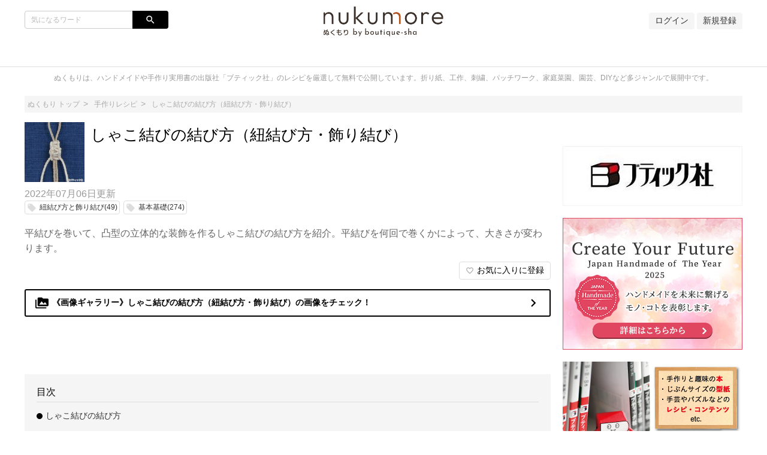

--- FILE ---
content_type: text/html; charset=utf-8
request_url: https://www.google.com/recaptcha/api2/aframe
body_size: 224
content:
<!DOCTYPE HTML><html><head><meta http-equiv="content-type" content="text/html; charset=UTF-8"></head><body><script nonce="2dIsRL8MPPtuUUECNyaYXQ">/** Anti-fraud and anti-abuse applications only. See google.com/recaptcha */ try{var clients={'sodar':'https://pagead2.googlesyndication.com/pagead/sodar?'};window.addEventListener("message",function(a){try{if(a.source===window.parent){var b=JSON.parse(a.data);var c=clients[b['id']];if(c){var d=document.createElement('img');d.src=c+b['params']+'&rc='+(localStorage.getItem("rc::a")?sessionStorage.getItem("rc::b"):"");window.document.body.appendChild(d);sessionStorage.setItem("rc::e",parseInt(sessionStorage.getItem("rc::e")||0)+1);localStorage.setItem("rc::h",'1769105053627');}}}catch(b){}});window.parent.postMessage("_grecaptcha_ready", "*");}catch(b){}</script></body></html>

--- FILE ---
content_type: text/css
request_url: https://nukumore.jp/css/common.css?20220329
body_size: 10114
content:
@charset "utf-8";

/*----------------------------------------------------------------------------------------------------
	Init
----------------------------------------------------------------------------------------------------*/

/*--------------------------------------------------
	Reset
--------------------------------------------------*/

body { position: relative; margin: 0; padding: 0; }
h1, h2, h3, h4, h5, h6, p, ul, li, dl, dt, dd, blockquote, div, th, td, a { margin: 0; padding: 0; word-break: break-all; }

/*-- for iOS --*/
input[type = 'submit'], input[type = 'button'] { -webkit-appearance: button; appearance: button; }
input[type = 'submit']::-webkit-search-decoration, input[type = 'button']::-webkit-search-decoration { display: none; }
input[type = 'submit']::focus, input[type = 'button']::focus { outline-offset: -2px; }

/*--------------------------------------------------
	Some Tags Setting
--------------------------------------------------*/

/*-- 全体 --*/
html { overflow-y: scroll; font-size: 62.5%; }
body {
	font-size: 1.4rem;
	font-family: '-apple-system', 'BlinkMacSystemFont', 'Hiragino Sans', 'Hiragino Kaku Gothic ProN', "segoe ui", '游ゴシック  Medium', 'メイリオ', Meiryo, 'ＭＳ Ｐゴシック', 'MS PGothic', sans-serif;
}

/*-- リスト --*/
ul { list-style-type: none; }

/*-- テーブル --*/
table { table-layout: fixed; width: 100%; margin-bottom: 20px; border-collapse: collapse; }
th { padding: 10px; font-size: 1.4rem; border: 1px solid #ddd; background: #f5f5f5; }
td { padding: 10px; font-size: 1.4rem; border: 1px solid #ddd; background: #fff; }

/*-- リンク --*/
a { text-decoration: none; font-size: 1.4rem; color: #4a89c9; }
a:hover { text-decoration: underline; color: #4a89c9; }

/*-- 画像 --*/
img { vertical-align: bottom; border: 0; }

/*-- 段落 --*/
p { line-height: 1.4; }

/*--------------------------------------------------
	Form Parts Setting
--------------------------------------------------*/

/*-- 全体 --*/
input, select, option, textarea {
	box-sizing: border-box;
	font-family: '-apple-system', 'BlinkMacSystemFont', 'Hiragino Sans', 'Hiragino Kaku Gothic ProN', "segoe ui", '游ゴシック  Medium', 'メイリオ', Meiryo, 'ＭＳ Ｐゴシック', 'MS PGothic', sans-serif;
}

/*-- テキスト系 --*/
input[type = 'text'], input[type = 'password'], input[type = 'email'], input[type = 'url'] { width: 100%; padding: 10px; font-size: 1.4rem; border: 1px solid #ddd; }

/*-- 数値 --*/
input[type = 'number'] { padding: 10px; font-size: 1.4rem; border: 1px solid #ddd; }

/*-- ボタン系 --*/
input[type = 'submit'], input[type = 'button'], button { cursor: pointer; padding: 5px 10px; font-size: 1.4rem; border: 1px solid #ddd; border-radius: 2px; background: #fff; }
input[type = 'submit']:hover, input[type = 'button']:hover, button:hover { background: #f5f5f5; }

/*-- ラジオボタン、チェックボックス --*/
input[type = 'checkbox'], input[type = 'radio'] { cursor: pointer; margin-right: 5px; vertical-align: middle; }
label { cursor: pointer; font-size: 1.4rem; vertical-align: middle; }

/*-- プルダウン --*/
select { cursor: pointer; font-size: 1.4rem; border: 1px solid #ddd; border-radius: 2px; background: #fff; }
option { padding: 10px; }

/*-- テキストエリア --*/
textarea { width: 100%; height: 100px; padding: 10px; font-size: 1.4rem; border: 1px solid #ddd; }

/*-- プレースホルダー --*/
::-webkit-input-placeholder { color: #bbb; opacity: 1; }
:-ms-input-placeholder { color: #bbb; }
:placeholder-shown { color: #bbb; }

/*----------------------------------------------------------------------------------------------------
	Base
----------------------------------------------------------------------------------------------------*/

/*--------------------------------------------------
	Site
--------------------------------------------------*/

/*-- インナー（横幅はここで制御） --*/
.common_inner { box-sizing: border-box; max-width: 1218px; margin: 0 auto; padding: 0 10px;/* display: flex;flex-direction: column; align-items: center;*/}
.common_inner_min { box-sizing: border-box; max-width: 600px; margin: 0 auto; padding: 0 10px; }
.common_inner_min_inner { padding: 10px; background: #f5f5f5; }

/*-- 見出し --*/
.title_l { position: relative; margin-bottom: 10px; padding: 4px 0 10px 0; font-size: 2.6rem; font-weight: normal;  }
.title_m { margin-bottom: 10px; padding: 4px 0 10px 0; font-size: 1.8rem; font-weight: normal; border-bottom: 1px solid #ddd; position: relative;}
.title_m_img{position: absolute;right: 0;top: 0;height: auto;display: block;}
.title_s { margin-bottom: 5px; padding: 4px 0 0 0; font-size: 1.6rem; font-weight: bold; /* border-bottom: 1px solid #ddd; */ }

/*-- 見出しオプション: 補足テキスト --*/
.add_bottom { display: block; margin-top: 5px; font-size: 1.2rem; color: #aaa; }
.add_right { position: absolute; right: 0; top: 0; display: flex; height: 100%; }
.add_right_inner { align-self: center; }
.add_right .btn_set { padding: 0; }

/*-- 段落 --*/
.cont_l { margin-bottom: 40px; }
.cont_m { margin-bottom: 30px; }
.cont_m_both { margin-bottom: 30px 0; }
.cont_s { margin-bottom: 20px; }
.cont_s:last-child { margin-bottom: 0; }
.cont_s_both { margin: 20px 0; }
.cont_ss { margin-bottom: 10px; }
.cont_ss:last-child { padding: 0; }
.cont_inline { display: inline-block; }
.cont_s_p { padding: 10px !important; }
.main_wrap { margin-bottom: 40px; }

/*--------------------------------------------------
	Layout
--------------------------------------------------*/

/*-- 大枠 --*/
.layout_set { display: table; table-layout: fixed; width: 100%; margin-bottom: 40px; }
.layout_one { display: table-cell; padding-right: 20px; vertical-align: top; }
.layout_one:last-child { padding-right: 0; }
@media (max-width: 800px){
	.layout_set { display: block; box-sizing: border-box; }
	.layout_one { display: block; box-sizing: border-box; padding-right: 0; }
}

/*-- 左メニュー --*/
.left_menu { width: 180px; }
@media (max-width: 960px){
	.left_menu { display: none!important; }
}
/*-- 左メニュー：カテゴリーメニュー --*/
.category_list_item { display: block; padding: 10px; color: #333; }
.category_list_item:hover { text-decoration: none; color: #333; background: #eee; }
.category_list_item.active { background: #eee; }
.category_list_item_inner { display: flex; width: 100%; }
.category_list_item_icon { flex-basis: 18px; align-self: center; text-align: center; }
.category_list_item_icon img { width: 16px; }
.category_list_item_label { flex: 1; padding-left: 5px; align-self: center; }
.category_list_item_pc { display: none }
@media (max-width: 800px){
	.category_list_item_pc { display: block; }
}

/*-- 中央カラム：ソートボタン --*/
.sort_btn_set { margin-bottom: 10px; padding-bottom: 10px; border-bottom: 1px solid #eee; }
.sort_btn { color:#333 !important; }
.sort_btn:active {color:#333; }
.sort_btn.selected { color: #fff !important; border-color: #004c93; background: #004c93; cursor: auto; }
.sort_btn.selected:hover { color: #fff !important; border-color: #004c93; background: #004c93; }

/*-- 右メニュー --*/
.right_menu { width: 300px; }
@media (max-width: 800px){
	.right_menu { width: 100%; }
}
/*-- 右メニュー：ランキングタブ --*/
.ranking_tab_set { display: table; table-layout: fixed; width: 100% }
.ranking_tab_item { display: table-cell; vertical-align: top; }
.ranking_tab_item a { display: block; padding: 10px; font-weight: bold; color: #333; text-align: center; text-decoration: underline; border-top: 1px solid #ddd; border-bottom: 1px solid #ddd; border-left: 1px solid #ddd; background: #eee; }
.ranking_tab_item a:hover { color: #333; }
.ranking_tab_item:last-child a { border-right: 1px solid #ddd; }
.ranking_tab_item .current { text-decoration: none; border-bottom-color: #fff; background: #fff; }
/*-- 右メニュー：ブロックレイアウト拡張 --*/
.right_menu .block_item_title a { font-size: 1.2rem; }
.right_menu .block_item_thumbnail { width: 60px; }
/*-- 右メニュー：もっと見る --*/
.more_link { display: block; margin-top: -10px; margin-bottom: 20px; padding: 10px; color: #333; text-align: center; background: #f5f5f5; }
.more_link:hover { text-decoration: none; color: #333; }
.more_link i { display: inline-block; margin-right: 5px; vertical-align: middle; }
/*-- 右メニュー：Facebookタイムライン --*/
.facebook_page { margin-bottom: 40px; }
/*-- 右メニュー：RSSフィード --*/
.widget-feed { margin-bottom: 20px; }
.widget-feed .btn_icon { display: inline-block; margin-right: 5px; padding: 5px; border-radius: 6px; vertical-align: middle; }
.widget-feed .btn_icon img { width: 20px; }
.widget-feed .btn_label { vertical-align: middle; }
@media (max-width: 800px){
	.widget-feed { text-align: center; }
}
/*-- 右メニュー：イチオシ枠 --*/
.recommends-area img { max-width: 100%; }
@media (max-width: 600px){
	.recommends_item { text-align: center; }
}

/*-- ヘッダー --*/
.header { margin-bottom: 10px; padding: 10px 0; border-bottom: 1px solid #ddd; background: #fff; }
.header h1 { display: inline-block; line-height: 0; }
/*.header.fixed { position: relative; left: 0; top: 0; z-index: 999999; }*/
.header_set { display: table; table-layout: fixed; width: 100%; }
.header_item { display: table-cell; vertical-align: middle; }
.header_item_l { width: 240px; }
.header_item_c { padding: 0 20px; text-align: center; }
.header_item_c a { display: inline-block; }
.header_item_c img { max-width: 200px; }
.header_item_c_inner { display: flex; justify-content: center; align-items: center; width: 100%; }
.header_item_r { width: 240px; }
.header_item_r a { display: inline-block; padding: 5px 10px; color: #333; border-radius: 4px; background: #f5f5f5; }
.header_item_r a:hover { color: #333; }
@media (max-width: 800px){
	.header_search { display: none; }
	.header_item_l { width: 80px; }
	.header_item_c img { max-width: 130px; }
	.header_item_r { width: 80px; }
	.header_item_r a { display: none; }
}
.site_description { padding-bottom: 20px; font-size: 1.2rem; color: #999; text-align: center; }
/*-- ヘッダー：固定 --*/
@media (max-width: 800px){
	.header { position: fixed; left: 0; top: 0; z-index: 999999; padding-bottom: 5px; }
	.site_container { padding-top: 80px; }
	.drawer_menu { padding-top: 60px; }
}

/*-- ドロワー：ボタン --*/
.drawer_menu_btn { display: none; width: 40px; color: #aaa; text-align: center; cursor: pointer; }
.drawer_menu_btn i { font-size: 2.4rem; }
@media (max-width: 800px){
	.drawer_menu_btn { display: inline-block; }
}
/*-- ドロワー：メニュー --*/
.sidr { display: block; position: fixed; top: 0; height: 100%; z-index: 999998; overflow-x: hidden; overflow-y: auto; width: 220px; background: #fff; }
.sidr.left { left: -220px; right: auto; }
.drawer_menu { margin-bottom: 20px; }
.drawer_menu_header { padding: 10px; }
.drawer_menu_header_title { padding: 10px 0 20px 0; color: #aaa; text-align: center; }
#drawer_wall { display: none; position: fixed; left: 0; top: 0; z-index: 999997; width: 100%; height: 100%; background: rgba(0, 0, 0, 0.6);  }
/*-- ドロワー：メニューを開いたときにコンテンツを固定 --*/
.site_container.sidr-open { position: fixed!important; }
/*-- ドロワー：アイコン --*/
.drawer_menu_icon { position: relative; display: inline-block; width: 40px; height: 21px; }
.drawer_menu_icon span { position: absolute; left: 50%; display: block; width: 16px; height: 2px; margin-left: -8px; background: #ccc; transition-duration: .2s; }
.drawer_menu_icon span:nth-child(1) { top: 50%; margin-top: -8px; }
.drawer_menu_icon span:nth-child(2) { top: 50%; margin-top: -3px; }
.drawer_menu_icon span:nth-child(3) { top: 50%; margin-top: 2px; }
.drawer_menu_btn_label { display: block; width: 40px; font-size: 1.0rem; line-height: 1.0; text-align: center; }
/*-- ドロワーメニュー下見切れる問題 --*/
.category_list_set { padding-bottom: 120px; }

/*-- フッター --*/
.footer { padding: 20px 0; border-top: 1px solid #ddd; }
.footer_set { display: table; table-layout: fixed; width: 100%; }
.footer_item { display: table-cell; vertical-align: top; }
.footer_logo { width: 180px; padding-right: 20px; padding-top: 35px; }
.footer_logo img { width: 100%; max-width: 140px; }
.footer_list_title { padding: 0 0 10px 0; font-weight: bold; color: #aaa; }
.footer_list_set { display: table; table-layout: fixed; width: 100%; }
.footer_list_item { display: table-cell; vertical-align: top; }
.footer_list_item a { display: block; padding: 5px 0; color: #333; }
.footer_list_item a:hover { color: #333; }
.footer_link a { display: inline-block; margin-right: 5px; margin-bottom: 5px; }
.footer_link i { font-size: 4.0rem; }
.footest { padding: 10px 0; border-top: 1px solid #ddd; }
.footest_set { display: table; table-layout: fixed; width: 100%; }
.footest_item { display: table-cell; color: #aaa; vertical-align: top; }
.footer .common_inner { padding: 0; }
@media (max-width: 800px){
	.footer_set { display: block; box-sizing: border-box; }
	.footer_item { display: block; box-sizing: border-box; width: 100%; padding: 10px 0; }
	.footer_logo { padding-right: 0; text-align: center; }
	.footer_list_title { text-align: center; }
	.footer_list_set { display: block; box-sizing: border-box; }
	.footer_list_item { display: block; box-sizing: border-box; }
	.footer_list_item a { position: relative; display: block; padding: 10px 25px 10px 10px; border-bottom: 1px solid #ddd; }
	.footer_list_item a::before { position: absolute; right: 10px; top: 50%; content: ''; width: 2px; height: 8px; margin-top: -2px; border-radius: 4px; background: #aaa; transform: rotate(45deg); }
	.footer_list_item a::after { position: absolute; right: 10px; bottom: 50%; content: ''; width: 2px; height: 8px; margin-bottom: -2px; border-radius: 4px; background: #aaa; transform: rotate(-45deg); }
	.footer_list_item a:hover { text-decoration: none; }
	.footer_list_item li:first-child a { border-top: 1px solid #ddd; }
	.footer_category { display: none; }
	.footer_link { text-align: center; }
	.footest { margin-bottom: 100px; }
	.footest_set { display: block; box-sizing: border-box; }
	.footest_item { display: block; box-sizing: border-box; font-size: 1.0rem; text-align: center!important; }
}
/*-- フッター：ページ上部へ --*/
#movetop { display: none; position: fixed; right: 10px; bottom: 10px; z-index: 50; }
#movetop a { display: flex; justify-content: center; align-items: center; text-decoration: none; width: 40px; height: 40px; font-size: 2.0rem; color: #fff; line-height: 1.5; text-align: center; border-radius: 50%; background: #004c93; box-shadow: 0 3px 2px 0 rgba(0, 0, 0, 0.1); }
#movetop a:hover { text-decoration: none; }

/*-- 回遊リンク枠 --*/
#overbtn { display: none; z-index: 50; }
#overbtn .overbtn_left { display: block; position: fixed; left: 10px; bottom: 70px; z-index: 50; }
#overbtn .overbtn_right { display: block; position: fixed; right: 10px; bottom: 70px; z-index: 50; }
#overbtn .overbtn_right .cont_s { display: flex; justify-content: flex-end; }
#overbtn a { display: block; display: flex; justify-content: center; align-items: center; text-decoration: none; width: 40px; height: 40px; font-size: 1.0rem; color: #fff; line-height: 1.5; text-align: center; border-radius: 5px; background: #004c93; box-shadow: 0 3px 2px 0 rgba(0, 0, 0, 0.1); }
#overbtn a:hover { cursor: pointer; }
/* 回遊リンク枠（スタイル上書き） */
#overbtn .search_btn { width: 40px !important; }
#overbtn .search_frame { margin-bottom: 0 !important; height: 40px !important; }
#overbtn .search_txt { display: none; }
#overbtn .search_txt input { height: 40px !important; border: 2px #004c93 solid !important; }

/*-- テーブル：RWD --*/
@media (max-width: 800px){
	table.rwd { display: block; }
	table.rwd tbody { display: block; }
	table.rwd tr { display: block; }
	table.rwd th { display: block; margin-top: -1px; width: 100%; box-sizing: border-box; text-align: left; }
	table.rwd td { display: block; margin-top: -1px; }
}

/*-- ボタン --*/
.btn_set { padding: 10px 0; }
.btn_set form { display: inline-block; }
.btn_item { display: inline-block; margin-right: 5px; margin-bottom: 5px; vertical-align: middle; }
.btn_item:last-child { margin-right: 0; }
.btn { display: inline-block; padding: 5px 10px; vertical-align: middle; color: #333!important; border: 1px solid #ddd!important; border-radius: 4px!important; background: #fff; cursor: pointer; }
.btn:hover { text-decoration: none; color: #333!important; }
/*-- ボタン(ワイド版) --*/
.btn_wide { display: block; }
/*-- ボタン(色違い) --*/
.btn_positive { color: #fff!important; border-color: #004c93!important; background: #004c93!important; }
.btn_positive:hover { color: #fff!important; background: #004c93!important; }
.btn_focus { color: #fff!important; border-color: #d9534f!important; background: #d9534f!important; }
.btn_focus:hover { color: #fff!important; background: #d9534f!important; }
/*-- ボタン(アクティブ版) --*/
.btn.active { color: #fff!important; border-color: #004c93; background: #004c93; }
.btn.active:hover { color: #fff!important; background: #004c93; }
/*-- ボタン(記事用) --*/
.btn_detail { padding: 10px 20px!important; font-size: 1.6rem!important; font-weight: bold!important; }

/*-- カードレイアウト --*/
.card_area::after { display: block; content: ''; clear: both; }
.card_item { float: left; width: 50%; margin-bottom: 5px; }
.card_item_inner { margin: 0 3px; }
.card_item_inner > a { display: block; padding: 3px; text-align: center; }
.card_item_inner > a:hover { text-decoration: none; }
.card_item img { width: 100%; }

/*-- 検索窓 --*/
.search_frame { position: relative; margin-bottom: 5px; }
.search_txt input { box-sizing: border-box; width: 100%; height: 30px; padding: 5px 65px 5px 10px; font-size: 1.2rem; line-height: 1.5; border: 1px solid #ccc; border-radius: 4px; }
.search_btn { position: absolute; right: 0; top: 0; box-sizing: border-box; display: inline-block; width: 60px; height: 30px; padding: 0; color: #fff; text-align: center; }
.search_btn input[type = 'submit'] { cursor: pointer; width: 100%; height: 30px; font-size: 1.8rem; color: #fff; border: none; border-radius: 0 4px 4px 0; background-color: #004c93; /*background-position: center center; background-image: url(/img/icons/icon-search.png); background-repeat: no-repeat; background-size: 30%;*/ }
.search_btn input[type = 'submit']:hover { border-color: #444; background-color: #004c93; }

/*-- タグ --*/
.tag_set { padding: 10px 0; }
.tag_item { position: relative; display: inline-block; margin: 0 2px 4px 0; padding: 2px 3px; font-size: 1.2rem; color: #333; border: 1px solid #ddd; border-radius: 4px; background: #fff; }
.tag_item:hover { color: #333; text-decoration: none; }
.tag_item img { width: 16px; vertical-align: middle; }
.tag_item .material-icons { margin-right: 2px; font-size: 1.6rem; color: #ddd; vertical-align: middle; }
.tag_label { vertical-align: middle; }

/*-- 追尾コンテンツ --*/
.cont_sticky { position: -webkit-sticky; position: sticky; top: 0; z-index: 1000; }

/*-- オーバーレイコンテンツ --*/
.cont_overlay { position: fixed; left: 0; bottom: 0; width: 100%; height: auto; text-align: center; }

/*-- Clearfix --*/
.cf::after { clear: both; content: ''; display: block; }

/*- パンくず -*/
.breadcrumb { padding: 0 0 16px 0; }
.breadcrumb ul { overflow-x: auto; white-space: nowrap; padding: 5px; background: #f5f5f5; }
.breadcrumb li { display: inline-block; }
.breadcrumb li::after { content: '>'; display: inline-block; width: 20px; color: #aaa; text-align: center; }
.breadcrumb li:last-child::after { display: none; }
.breadcrumb a { font-size: 1.2rem; color: #aaa; }

/*-- カテゴリー一覧：インライン版 --*/
.pickUpMenu_design .categoryList_simple { margin-bottom: 20px; }
.pickUpMenu_design .categoryList_simple li { display: inline-block; }
.pickUpMenu_design .categoryList_simple li::after { content: '/'; display: inline-block; width: 10px; font-size: 1.2rem; color: #666; vertical-align: middle; text-align: center; }
.pickUpMenu_design .categoryList_simple li:last-child::after { display: none; }
.pickUpMenu_design .categoryList_simple li a { display: inline-block; font-size: 1.4rem; color: #666; vertical-align: middle; }
@media (max-width: 600px){
	.pickUpMenu_design .categoryList_simple { display: none; }
}

/*-- ウィジェット --*/
.widget { overflow: hidden; box-sizing: border-box; max-width: 1218px; margin: 0 auto; margin-bottom: 20px;margin-top: 20px; text-align: center; }
.widget_double { display: flex; justify-content: center; }
.widget_double .widget { padding: 5px; }
.sidemenu { margin-bottom: 10px; }
@media (max-width: 1000px){
	.widget_double { display: block; }
}
@media (max-width: 800px){
	.sidemenu { text-align: center; }
}

/*-- SNSカラー --*/
.footer_social_icon { padding: 5px; border-radius: 6px; }
.footer_social_icon img { width: 30px; }
.footer .color_facebook { background: #3c599b; }
.footer .color_twitter { background: #59adeb; }
.footer .color_line { background: #00c300; }
.footer .color_hatena { background: #1ba5dc; }
.footer .color_pinterest { background: #bd081c; }
.footer .color_instagram { background: linear-gradient(135deg, #427eff 0%, #f13f79 70%) no-repeat; }
.color_rss { background: #f58432; }

/*-- 入力必須 --*/
.must::before { content: '*'; display: inline-block; margin-right: 5px; color: #ff0000; }

/*-- エラー --*/
.error { margin-bottom: 10px; padding: 10px; color: #d10000; border: 1px solid #d10000; background: #ffeded; }

/*-- チェック --*/
.check_set { display: flex; justify-content: center; }
.check_icon { flex-basis: auto; align-self: center; }
.check_label { align-self: center; }

/*-- 補足情報 --*/
.sub { display: block; font-size: 1.4rem; font-weight: normal; color: #999; }
.sub_top { padding-bottom: 5px; }
.sub_bottom { padding-top: 5px; }

/*-- ラベル --*/
.block_label { display: block; width: 100%; margin-bottom: 5px; }
.inline_label { display: inline-block; vertical-align: middle; }

/*----------------------------------------------------------------------------------------------------
	TOP
----------------------------------------------------------------------------------------------------*/

/*-- ピックアップ --*/
.head_pickup_set { display: flex; flex-wrap: wrap; margin-bottom: 20px; }
.pickup5{padding: 10px;}
.pickup5 .head_pickup_main { flex:1;margin:0 20px 0 0; padding:5px;}
.pickup5 .head_pickup_main .head_pickup_text{background:#fff;padding:10px;box-sizing: border-box;height: 120px;}
.pickup5 .head_pickup_main-2 {width: 400px;}
.pickup5 .head_pickup_main-2 .head_pickup_sub_set {display: flex; flex-direction: column;}
.pickup5 .head_pickup_main-2 .head_pickup_sub_set .head_pickup_text .list_title a {font-size: 14px;}
.pickup5 .head_pickup_main-2 .head_pickup_sub_set .head_pickup_text .tag_set {display: none;}
.pickup5 .head_pickup_main-2 .head_pickup_sub_set .head_pickup_text .tag_set i,.pickup5 .head_pickup_main-2 .head_pickup_sub_set .head_pickup_text .tag_set span {font-size: 11px;}
.ib_main__items__img{width: 100%;height: 400px; object-fit: cover;}
.ib_sub__items__img{width: 180px;height: 120px;object-fit: cover;margin:0 10px 0 0;}
.pickup4 .head_pickup_main { width: 33.3333%; box-sizing: border-box; padding-right: 10px; }
.pickup4 .head_pickup_main:last-child { padding-right: 0; }
.pickup3 .head_pickup_main { width: 33.3333%; box-sizing: border-box; padding-right: 10px; }
.pickup3 .head_pickup_main:last-child { padding-right: 0; }
.pickup2 .head_pickup_main { width: 50%; box-sizing: border-box; padding-right: 10px; }
.pickup2 .head_pickup_main:last-child { padding-right: 0; }
.pickup1 .head_pickup_main { width: 100%; box-sizing: border-box; }
.head_pickup_sub_set { display: flex; flex-wrap: wrap; }
.pickup5 .head_pickup_sub { width: 100%; box-sizing: border-box; padding-left: 10px; display: flex; padding:5px;align-items: center;}
.pickup5 .head_pickup_sub .head_pickup_item {width: 200px; height: 120px;margin:0 5px 0 0;}
.pickup4 .head_pickup_sub { width: 100%; box-sizing: border-box; }
.head_pickup_item { display: block; width: 100%; height: 150px; margin-bottom: 0px; background-repeat: no-repeat; background-position: center center; background-size: cover; overflow: hidden; }
.head_pickup_main > .head_pickup_item { height: 406px; }
.list_title { /*white-space: nowrap; */overflow: hidden; text-overflow: ellipsis; }
.ib_main__items__title,.ib_sub__items__title{
	white-space: normal;
	overflow: hidden;
	text-overflow: ellipsis;
}
.ib_main__items__title a, .ib_sub__items__title a{
	color:#333;
}
.ib_main__items__img,.ib_sub__items__img{
	background-image: url('/img/common/noImage.gif');
}
@media (max-width: 800px){
	.head_pickup_set {flex-direction: column;}
	.head_pickup_main > .head_pickup_item { height: 300px; }
	.pickup5{padding:5px;}
	.pickup5 .head_pickup_set { display: block; }
	.pickup5 .head_pickup_main { width: 100%; padding: 0;margin: 0; }
	/*.pickup5 .head_pickup_sub:nth-child(odd) { padding-left: 0; }*/
	.pickup5 .head_pickup_main .head_pickup_text{height: auto;}
	.pickup5 .head_pickup_main-2 {width: 100%;}
	.pickup4 .head_pickup_set { display: block; }
	.pickup4 .head_pickup_main { width: 100%; padding: 0; }
	.pickup4 .head_pickup_sub { width: 50%; padding-left: 10px; }
	.pickup4 .head_pickup_sub:nth-child(odd) { padding-left: 0; }
}
@media (max-width: 600px){
	.head_pickup_main > .head_pickup_item { height: 200px; }
	.pickup3 .head_pickup_set { display: block; }
	.pickup3 .head_pickup_main { width: 100%; padding: 0; }
	.pickup2 .head_pickup_set { display: block; }
	.pickup2 .head_pickup_main { width: 100%; padding: 0; }
}

/*-- ピックアップ：カルーセル版 --*/
.ib_hero--caroucel{
	margin: 0 0 50px 0;
}

.ib_hero--caroucel .ib_items{
	/*border-radius: 10px;
	 */
	width: 800px;
	height: 100%;
	overflow: hidden;
}

.ib_hero--caroucel .ib_items:hover a{
	text-decoration: underline;
	text-decoration-color: #fff;
}

.ib_hero--caroucel .owl-item .ib_items img,.ib_hero--caroucel .owl-item .ib_items iframe{
	background-image: url('/img/common/noImage.gif');
	width: 800px;
	height: 56.25vw;
	max-height: 450px;
 }

.ib_hero--caroucel .owl-item .ib_items img {
	object-fit: cover;
}

 @media (max-width: 800px){
	 .ib_hero--caroucel .ib_items{
		 width: 100vw;
		 margin: 0 auto;
	 }
	.ib_hero--caroucel .owl-item .ib_items img,.ib_hero--caroucel .owl-item .ib_items iframe {
		width: 100vw;
	}
 }

.ib_hero--caroucel .ib_items .ib_items__title{
	background: rgba(0,0,0,0.6);
	height: 80px;
	text-align: left;
	box-sizing: border-box;
	padding: 10px;
	position: relative;
	top: -80px;
	display: flex;
	align-items: center;
	color: #fff;
	margin: 0 auto -80px auto;
}
@media (max-width: 800px){
	.ib_hero--caroucel .ib_items .ib_items__title{ max-width: 100%; }
}
@media (max-width: 600px){
	.ib_hero--caroucel .ib_items .ib_items__title{ max-width: 100%; }
}

.ib_items__title__text{
	font-size: 16px;
}

/*-- グルメ特集 --*/
.gourmet_special a { color: #333; }
.gourmet_special a:hover { color: #333; }
.gourmet_special img { border: 1px #ddd solid; }
.gourmet_special .card_item_title { margin-top: 10px; line-height: 1.8; }
.gourmet_special .card_item_title span { font-weight: bold; }

/*----------------------------------------------------------------------------------------------------
	List
----------------------------------------------------------------------------------------------------*/

/*-- flexレイアウト ⇒ 後ほど削除 --*/
.flex_set { display: flex; }
.flex_item { overflow: hidden; }

/*-- 一覧レイアウト: ブロック版 --*/
.list_item { display: flex; width: 100%; margin-bottom: 10px; padding: 10px 0; border-bottom: 1px solid #eee; background: #fff; }
.list_thumbnail { overflow: hidden; position: relative; flex-basis: 120px; }
.list_thumbnail img { width: 100%; }
.list_body { overflow: hidden; flex: 1; padding: 0 10px; text-align: left; }
.list_title { margin: 0 0 5px 0; color: #333; }
.list_title a { font-size: 1.8rem; color: #333; display: -webkit-box;-webkit-line-clamp: 2;-webkit-box-orient: vertical;}
.list_title_bu a { font-size: 1.8rem; color: #4a89c9; }
.list_description { margin: 5px 0; font-size: 1.2rem; color: #666; display: -webkit-box; overflow: hidden;-webkit-line-clamp: 2;-webkit-box-orient: vertical; margin: 5px 0px;}
.list_info { padding: 5px 0; }
.list_info_item { display: inline-block; font-size: 1.2rem; color: #666; }
.list_info_item::after { content: '|'; display: inline-block; width: 15px; color: #ddd; text-align: center; }
.list_info_item:last-child::after { display: none; }
.list_info_item a, .list_info_item span { font-size: 1.2rem; color: #666; }
.list_info_item_view_value { display: inline-block; font-weight: bold; }
.list_info_item_view_unit { display: inline-block; margin-left: 5px; font-size: 1.0rem; }
.list_time { padding: 2px 0; }
.list_time .list_info_item { font-size: 1.2rem; color: #666; }
@media (max-width: 800px){
	.list_thumbnail { flex-basis: 100px; }
	.list_title a { font-size: 1.4rem;-webkit-line-clamp: 3; }
	.list_description { font-size: 1.2rem; white-space: nowrap; overflow: hidden; text-overflow: ellipsis; display: none;}
}

/*-- 一覧レイアウト: ブロック版: 右カラム版 --*/
.right_menu .list_title a { font-size: 1.6rem; }
.right_menu .list_description { display: none; }
.right_menu .list_time { display: none; }

/*-- 一覧レイアウト: ブロック版: 右カラムランキング版 --*/
.rank { position: absolute; left: 0; top: 0; color: #fff; }
.rank::before { position: absolute; left: 0; top: 0; z-index: 1; content: ''; width: 0; height: 0; border: 12px solid transparent; border-top-color: #004c93; border-left-color: #004c93; }
.rank span { position: relative; left: -2px; top: -3px; z-index: 2; display: inline-block; width: 18px; font-size: 1.0rem; font-weight: bold; text-align: center; }

/*-- 一覧レイアウト: タイル版 --*/
.card_layout_set { display: flex; flex-wrap: wrap; }
.card_layout_item { box-sizing: border-box; width: 50%; margin-bottom: 20px; padding: 10px; }
.card_layout_item.type_1 { width: 100%; }
.card_layout_item.type_2 { width: 50%; }
.card_layout_item.type_3 { width: 33.3333%; }
.card_layout_item.type_4 { width: 25%; }
.card_layout_item.type_5 { width: 20%; }
.card_layout_item_inner a { color: #333; }
.recent_area_item { display: block; height: 300px; margin-bottom: 10px; background-repeat: no-repeat; background-position: center center; background-size: cover; }
.type_3	.recent_area_item { height: 200px; }
@media (max-width: 600px){
	.recent_area_item { height: 200px; }
	.type_3	.recent_area_item { height: 150px; }
}
@media (max-width: 400px){
	.recent_area_item { height: 150px; }
	.type_3	.recent_area_item { height: 100px; }
}

/*-- 一覧ヘッダー --*/
.list_head { display: flex; width: 100%; margin-bottom: 20px; }
.list_head_thumbnail { flex-basis: 80px; }
.list_head_thumbnail img { max-width: 100%; }
.list_head_text { flex: 1; padding-left: 10px; }
.list_head_tag { margin-bottom: 30px; padding: 10px; background: #f5f5f5; }
.list_head_tag_title { color: #999; }
.list_head_tag_archive { text-align: right; }
.list_head_tag_archive a { font-size: 1.2rem; color: #999; }

/*-- ページネーション --*/
.pagenation { width: 100%; overflow: hidden; box-sizing: border-box; padding: 20px; text-align: center; }
.pagenation_item { position: relative; display: inline-block; box-sizing: border-box; min-width: 30px; height: 30px; margin: 0 3px 5px 3px; padding: 6px 2px 2px 2px; font-size: 1.4rem; color: #333; line-height: 1.0; text-align: center; vertical-align: middle; border: 1px solid #ccc; background: #fff; }
.pagenation_item:hover { color: #333; text-decoration: none; background: #ddd; }
.pagenation_item.current { border: none; background: none; }
.pagenation_item_gap { border: none; }
.pagenation_item_gap:hover { background: none; }

/*----------------------------------------------------------------------------------------------------
	Detail
----------------------------------------------------------------------------------------------------*/

/*--------------------------------------------------
	記事ページフレーム
--------------------------------------------------*/
.article_galleryLink {
	position: relative;
	color: #191919;
	font-size: 1.4rem;
	font-weight: bold;
	text-decoration: none;
	border: 2px #191919 solid;
	border-radius: 3px;
	padding: 10px 16px;
	padding-right: 36px;
	box-sizing: border-box;
	display: flex;
	align-items: center;
    margin: 16px 0;
	transition: .2s;
}

.article_galleryLink--preview input {
	position: absolute;
	top: 0;
	left: 0;
	width: 100%;
	height: 100%;
	opacity: 0;
}

.article_galleryLink:hover {
	color: white;
	background-color: #191919;
	text-decoration: none;
}

.article_galleryLink .material-icons {
	display: inline-block;
	font-size: 2.2rem;
	margin-right: 6px;
}

.article_galleryLink__after {
	position: absolute;
	right: 8px;
	font-size: 2.6rem !important;
}

.article_detail { font-size: 1.6rem; }

/*-- 記事情報 --*/
.article_info { width: 100%; margin-top: 10px; margin-bottom: 10px; padding-bottom: 5px; }
.article_info_date { flex-basis: 160px; color: #999; margin-bottom: 0; }
.article_info_tag { flex: 1; }
.article_info_tag a { color: #333; }
@media (max-width: 800px){
	.article_info { display: block; }
	.article_info_date { padding-bottom: 5px; }
	.article_info_tag { text-align: left; }
}

/*-- 記事ヘッダー --*/
.article_header { display: table; table-layout: fixed; width: 100%; }
.article_header_thumbnail { display: table-cell; width: 100px; vertical-align: top; }
.article_header_thumbnail img { max-width: 100%; }
.article_header_text { display: table-cell; padding-left: 10px; vertical-align: top; }
.article_header_description { margin: 10px 0; color: #666; font-size: 1.6rem; line-height: 1.6; }
@media (max-width: 800px){
	.article_header { display: block; }
	.article_header_thumbnail { display: block; width: 100%; margin-bottom: 10px; }
	.article_header_thumbnail img { width: 100%; }
	.article_header_text { display: block; padding-left: 0; }
	.article_header .title_l { font-size: 2.4rem; }
	.article_header_description { font-size: 1.8rem; }
}

/*-- お気に入り --*/
#favoriteButton { border-radius: 4px; }
#favoriteButton i { display: inline-block; margin-right: 5px; font-size: 1.4rem; vertical-align: middle; }
.favorite_off i { color: #004c93; }
.favorite_on i { color: #aaa; }

/*-- シェアボタン: 通常版 --*/
.social_btn_set { padding: 20px 0; }
.social_btn_set::after { content: ''; display: block; clear: both; }
.social_btn_item { float: left; margin-left: 5px; }

/*-- シェアボタン: 画像版 --*/
.social_icon_set { margin: 20px 0; display: table; }
.social_icon_item { display: table-cell; padding: 5px; }
.social_icon_item:first-child { padding-left: 0; }
.social_icon_item:last-child { padding-right: 0; }
.social_icon_item a { display: block; padding: 5px; text-align: center; border-radius: 4px; }
.social_icon_item img { width: 30px; border-radius: 4px; }
.social_icon_item .color_facebook { background: #3c599b; }
.social_icon_item .color_twitter { background: #59adeb; }
.social_icon_item .color_line { background: #00c300; }
.social_icon_item .color_hatena { background: #1ba5dc; }
.social_icon_item .color_pocket { background: #ef4056; }
.social_icon_item .color_googleplus { background: #db4a39; }
.social_icon_set_large { table-layout: fixed; width: 100%; }
.social_icon_set_large .social_icon_item a { padding: 10px; }

/*-- 目次 --*/
.header_outline { margin-bottom: 40px; padding: 20px; background: #f5f5f5; }
.header_outline_title { margin-bottom: 10px; padding-bottom: 5px; font-size: 1.6rem; font-weight: normal; border-bottom: 1px solid #ddd; }
.header_outline_set { margin: 0; padding: 0; list-style-type: none; }
.header_outline_item { padding: 3px 0; font-size: 1.4rem; line-height: 1.4; }
.header_outline_item { position: relative; padding-left: 15px!important; }
.header_outline_item::before { position: absolute; left: 0; top: 8px; content: ''; display: inline-block; width: 10px; height: 10px; border-radius: 50%; background: #004c93; }
.header_outline_item a { color: #333; }
.header_outline_item_min { padding: 3px 0 0 15px; font-size: 1.4rem; line-height: 1.4; }
.header_outline_item_min { position: relative; padding-left: 15px!important; }
.header_outline_item_min a { color: #333; }

/*-- ライター --*/
.profile_set { display: flex; width: 100%; margin-bottom: 30px; }
.profile_thumbnail { flex-basis: 80px; }
.profile_thumbnail img { max-width: 100%; border-radius: 50%; }
.profile_text { flex: 1; align-self: center; padding-left: 10px; }
.profile_text a { font-size: 1.8rem; color: #333; }
.writer-post { display: inline-block; margin: 5px; padding: 5px; color: #999; border-radius: 20px; background: #f5f5f5; }

/*-- Facebookページのいいね！ボタン --*/
.facebook_like_set { display: flex; max-width: 220px; margin-bottom: 40px; padding: 10px; border: 2px solid #ddd; border-radius: 6px; }
.facebook_like_thumbnail { flex-basis: 80px; align-self: center; }
.facebook_like_thumbnail img { max-width: 100%; }
.facebook_like_body { flex: 1; padding: 5px 0 5px 10px; text-align: center; }
.facebook_like_body p { padding: 5px 0; font-size: 1.4rem; font-weight: bold; }

/*--------------------------------------------------
	記事要素
--------------------------------------------------*/

/*-- 共通: テキスト --*/
.article_body p { padding-bottom: 20px; font-size: 1.6rem; line-height: 1.6; }
.article_body p:last-of-type { padding-bottom: 0; }
.article_body p a { font-size: 1.6rem; }

/*-- 共通: 出典 --*/
.link_source { color: #aaa; }
.link_source a { color: #aaa; }
.link_source a:hover { color: #aaa; }

/*-- contentType1: 見出しコンテンツ --*/
.title_1 { display: flex; justify-content: space-between; margin-bottom: 20px; padding-bottom:11px; font-size: 2.2rem; border-bottom-style: solid; border-bottom-width: 2px; border-bottom-color:#004c93; }
.title_2 { display: flex; justify-content: space-between; position: relative; margin-bottom: 10px; padding-bottom: 5px; font-size: 1.8rem; border-bottom: 1px solid #ddd; }
@media (max-width: 800px){
	.title_1 { font-size: 1.8rem; }
	.title_2 { font-size: 1.6rem; }
}

/*-- contentType3: 動画コンテンツ --*/
.video_content iframe { max-width: 560px; }
@media (max-width: 500px){
	.video_content iframe { height: 200px; }
}

/*-- contentType2: 引用コンテンツ --*/
.quote_content { padding: 20px; background: #f5f5f5; }

/*-- contentType4、5: 画像コンテンツ --*/
.image_content_head { margin-bottom: 10px; }
.comment_left { display: flex; width: 100%; }
.comment_left .image_content_head { flex-basis: auto; max-width: 50%; }
.comment_left .image_content_comment {flex: 1; padding-left: 20px; }
.image_content_comment { color: #999; }
.article_image { max-width: 100%; margin-bottom: 10px; }

/* amp.cssを打ち消す */
.i-amphtml-fill-content { max-height: auto; min-height: auto; }

@media (max-width: 800px){
	.comment_left { display: block; }
	.comment_left .image_content_head { max-width: 100%; }
	.comment_left .image_content_comment { padding-left: 0; }
}

/*-- contentType6、12、13: リンクコンテンツ --*/
.link_content { padding: 20px; border: 3px solid #ddd; border-radius: 8px; }
.link_content.noborder { padding: 0; border: none; }
.scraping_result { display: table; table-layout: fixed; width: 100%; margin-bottom: 10px; }
.scraping_result_thumbnail { display: table-cell; width: 100px; padding-right: 20px; vertical-align: top; }
.scraping_result_thumbnail img { width: 100%; }
.scraping_result_text { display: table-cell; vertical-align: top; }
.scraping_result_title a { font-size: 1.8rem; color: #666; text-decoration: underline; }
.scraping_result_title a:hover { color: #666; }
.scraping_search_url { padding: 3px 0; }
.scraping_search_url a { font-size: 1.2rem; }
.scraping_result_comment { font-size: 1.2rem!important; color: #666; }

/*-- contentType11: コードコンテンツ --*/
.code_content { font-size: 1.6rem; }
.code_content pre { font-family: '-apple-system', 'BlinkMacSystemFont', 'Hiragino Sans', 'Hiragino Kaku Gothic ProN', "segoe ui", '游ゴシック  Medium', 'メイリオ', Meiryo, 'ＭＳ Ｐゴシック', 'MS PGothic', sans-serif; }

/*-- contentType14: Pinterestコンテンツ --*/
@media (max-width: 500px){
	.pinterest { display: flex; justify-content: center; }
}

/* 記事画像ギャラリーページ */
.Gallery__backLinkButton {
    width: 120px;
    color: #3C3C3C;
    text-decoration: none !important;
    border: 1px #3C3C3C solid;
    display: flex;
    justify-content: center;
    align-items: center;
    padding: 8px 0;
    box-sizing: border-box;
    margin-bottom: 8px;
}

.Gallery__backLinkButton--last {
    margin-bottom: 24px;
}

.Gallery__displayPager {
	position: relative;
	font-size: 1.4rem;
	font-weight: bold;
	display: flex;
	justify-content: center;
	margin-bottom: 8px;
	display: none;
}

.Gallery__displayPagerNow {
	display: inline-block;
	margin-right: 4px;
}

.Gallery__displayPagerMax {
	display: inline-block;
	margin-left: 4px;
}

@media (max-width: 800px) {
    .Gallery__backLinkButton {
        width: 100%;
    }

	.Gallery__displayPager {
		display: flex;
	}
}

/* 記事画像のギャラリー機能 */
.slick-slide {
	outline: none !important;
}

.galleryCarousel,
.galleryCarousel__thumbnail {
	position: relative;
	width: 100%;
	height: 100%;
	background-color: #101010;
}

.galleryCarousel {
	min-height: 400px; /* CLS対応で高さを最初に保持する */
}

.galleryCarousel__thumbnail {
	min-height: 100px; /* CLS対応で高さを最初に保持する */
}

.galleryCarousel__item {
    position: relative;
	width: 100%;
	height: 100%;
	background-color: #101010;
    background-size: cover;
    background-position: center;
    background-repeat: no-repeat;
	display: flex;
	justify-content: center;
	align-items: center;
}

.galleryCarousel__item::before {
    content: '';
    position: absolute;
    top: 0;
    left: 0;
    width: 100%;
    height: 100%;
    background-color: rgba(0, 0, 0, .7);
}

.galleryCarousel__item a {
    position: relative;
}

.galleryCarousel__item div {
	width: 100%;
	height: 400px;
	background-size: contain;
	background-position: center;
	background-repeat: no-repeat;
	cursor: pointer;
}

.galleryCarousel__arrow {
	position: absolute;
	top: 0;
	width: 40px;
	height: 100%;
	color: white;
	border-radius: 100%;
	display: flex;
	justify-content: center;
	align-items: center;
	z-index: 1;
	cursor: pointer;
}

.galleryCarousel__arrow .material-icons {
    font-size: 32px;
}

.galleryCarousel__arrow--prev {
	left: 4px;;
}

.galleryCarousel__arrow--next {
	right: 4px;
}

/* サムネイルの設定 */
.galleryCarousel__thumbnail {
    background-color: #101010;
	padding: 8px 48px;
	box-sizing: border-box;
	margin-bottom: 8px;
}

.galleryCarousel__thumbnail .galleryCarousel__arrow {
	top: calc((100% - 40px) / 2);
	height: 40px;
}

.galleryCarousel__thumbnail .slick-slide {
	opacity: .4;
}

.galleryCarousel__thumbnail .slick-current {
	opacity: 1;
}

.galleryCarousel__thumbnail .galleryCarousel__item {
	padding: 4px;
	box-sizing: border-box;
}

.galleryCarousel__thumbnail .galleryCarousel__item::before {
    display: none;
}

.galleryCarousel__thumbnail .galleryCarousel__item div {
	height: 80px;
}

.galleryCarousel__thumbnail .galleryCarousel__arrow {
    width: 19px;
    border: 1px #828282 solid;
    border-radius: 0;
}

.galleryCarousel__thumbnail .galleryCarousel__arrow .material-icons {
    font-size: 24px;
}

.galleryCarousel__thumbnail .galleryCarousel__arrow--prev {
	left: 0;;
}

.galleryCarousel__thumbnail .galleryCarousel__arrow--next {
	right: 0;
}

@media (max-width: 800px) {
	.galleryCarousel {
		min-height: 240px; /* CLS対応で高さを最初に保持する */
	}

	.galleryCarousel__thumbnail {
		min-height: 50px; /* CLS対応で高さを最初に保持する */
	}

	.galleryCarousel__item div {
		height: 240px;
	}

	.galleryCarousel__thumbnail .galleryCarousel__item div {
		height: 40px;
	}
}

/* ギャラリー画像のポップアップ */
#lightbox {
	position: fixed;
	top: 4% !important;
}

#lightbox, #lightboxOverlay {
	z-index: 100000000;
}

.lb-number {
	display: none !important;
}

/* 記事中のファイルダウンロードリンクをクリックした時のconfirmのコンポーネント */
.fileDownloadConfirm {
	position: absolute;
	top: 32px;
	left: calc((100% - 400px) / 2);
	width: 400px;
	height: auto;
	background-color: white;
	box-shadow: 0 0 5px 1px #DCDCDC;
	border-radius: 3px;
	padding: 16px 24px;
	box-sizing: border-box;
}

.fileDownloadConfirm--hidden {
	display: none;
}

.fileDownloadConfirm__information {
	display: flex;
	margin-bottom: 16px;
}

.fileDownloadConfirm__downloadIcon {
	width: 4rem;
	display: flex;
	align-items: center;
	margin-right: 12px;
}

.fileDownloadConfirm__downloadIcon .material-icons {
	color: #CACACA;
	font-size: 3.8rem;
}

.fileDownloadConfirm__text {
	position: relative;
	color: #636363;
	font-size: 1.3rem;
	line-height: 1.4;
}

.fileDownloadConfirm__selectButtonSpace {
	display: flex;
	align-items: center;
}

.fileDownloadConfirm__submit,
.fileDownloadConfirm__cancel {
	position: relative;
	text-decoration: none !important;
	cursor: pointer;
}

.fileDownloadConfirm__submit {
	color:#73BDE0;
	font-size: 1.4rem;
	margin-right: 16px;
}

.fileDownloadConfirm__cancel {
	color: #B3B3B3;
	font-size: 1.1rem;
}

.fileDownloadConfirm__submit:last-child,
.fileDownloadConfirm__cancel:last-child {
	margin-bottom: 0;
}

@media (max-width: 400px) {
	.fileDownloadConfirm {
		position: absolute;
		top: 32px;
		left: calc((100% - 90%) / 2);
		width: 90%;
	}
}

/*----------------------------------------------------------------------------------------------------
	キーワード一覧
----------------------------------------------------------------------------------------------------*/

.keyword_list_set li { margin-bottom: 10px; }
.keyword_list_set > ul { padding: 20px 0 10px 0; border-bottom: 1px solid #eee; }
.keyword_list_set ul ul { display: inline-block; margin-right: 10px; }
.keyword_list_set ul ul li { display: inline-block; }
.keyword_list_value { display: inline-block; margin-right: 5px; padding: 5px 10px; border-radius: 20px; border: 1px solid #ddd; }

/*-- もっと見るボタン --*/
.grad_wrap { position: relative; }
.grad_wrap .tag_set { margin-bottom: 30px; }
.grad_btn { z-index: 3; position: absolute; right: 0; bottom: 0; left: 0; display: none; /*JSでflexに切り替えている*/ justify-content: center; align-items: center; box-sizing: border-box; margin: 0 auto; padding: 10px 0 5px 0; font-size: 1.2rem; }
.grad_btn i { margin-right: 5px; font-size: 2.0rem; }
.grad_btn::before { content: "もっと見る"; }
.grad_trigger:checked ~ .grad_btn::before { content: "閉じる"; /*チェックされていたら、文言を変更する*/ }
.grad_item { position: relative; overflow: hidden; height: 130px; /*隠した状態の高さ*/ }
.grad_item::before { z-index: 2; display: block; position: absolute; bottom: 0; left: 0; content: ""; width: 100%; height: 80px; /*隠す範囲*/ background: linear-gradient(to bottom, rgba(255,255,255,0), #f5f5f5 45%); }
.grad_trigger { display: none; }
.grad_trigger:checked ~ .grad_item { height: auto; }
.grad_trigger:checked ~ .grad_btn .material-icons.transform { transform: scale(1, -1); }
.grad_trigger:checked ~ .grad_item::before { height: auto; background: none; }
@media (max-width: 400px){
	.grad_item { height: 160px; /*隠した状態の高さ*/ }
}

/*----------------------------------------------------------------------------------------------------
	マイページ
----------------------------------------------------------------------------------------------------*/

.user_info { margin-bottom: 30px; }
.user_info_back { width: 100%; height: 200px; background-color: #004c93; background-repeat: no-repeat; background-position: center center; background-size: cover; }
.user_info_thumbnail { width: 80px; height: 80px; margin: -40px auto 0 auto; border-radius: 50%; background: #fff; overflow: hidden; }
.user_info_text { margin-bottom: 20px; text-align: center; }
.user_info_text .name { margin-bottom: 10px; font-size: 2.4rem; }
.user_info_status { display: flex; justify-content: center; }
.user_info_status_item { padding: 10px; font-size: 1.4rem; font-weight: bold; }
.user_info_comment { text-align:left; }

/*----------------------------------------------------------------------------------------------------
	管理画面から設定
----------------------------------------------------------------------------------------------------*/

/*-- 囲い --*/
.borderSoiid { padding: 10px; border: 1px solid #ddd; }

/*-- 網掛け --*/
.backColor { padding: 10px; background: #f5f5f5; }

/*-- 下線 --*/
.borderBottom { text-decoration: underline; }

/*----------------------------------------------------------------------------------------------------
	Others
----------------------------------------------------------------------------------------------------*/

/*-- 強調 --*/
.focus { color: #ff0000; }

/*-- 横位置 --*/
.left { text-align: left; }
.center { text-align: center; }
.right { text-align: right; }

/*-- 非表示 --*/
.hide { display: none!important; }
.hide_dummy { visibility: hidden; }


/*----------------------------------------------------------------------------------------------------
	Carousel Dots
----------------------------------------------------------------------------------------------------*/
.owl-dots {
  text-align: center;
  bottom: 5px;
  width: 100%;
  -webkit-backface-visibility: hidden;
  -moz-backface-visibility: hidden;
  -ms-backface-visibility: hidden;
  backface-visibility: hidden;
  display: block !important;
  margin: 15px 0 0 0;
  outline: none;
}

.owl-dot {
  border-radius: 50px;
  height: 10px;
  width: 10px;
  display: inline-block;
  background: rgba(127,127,127, 0.5) !important;
  margin-left: 5px;
  margin-right: 5px;
  outline: none;
}

.owl-dot.active {
  background-color: rgba(100,100,100, 0.9) !important;
}

.owl-dots {
  text-align: center;
}


--- FILE ---
content_type: text/css
request_url: https://nukumore.jp/data/css/custom.css
body_size: 1454
content:
.h1 {
margin-bottom: .5em;
}

.mokuteki_text {
margin:1rem 0 2rem 0;
}


.date_text {
margin:2rem 0 4rem 0;
}

.policy_text {
margin-bottom: 2rem;
}

.name_text {
 margin-bottom: 2rem;
}




.ib_banner{ padding:5px 0; }


.box_top { padding-top: 20px; }

span.text_bold {font-weight: bold; }

.sps_button{ text-align: center; padding: 15px 0 20px 0; }
.sps_button a{ font-size: larger; text-decoration: none; color: #fff; 
display: inline-block; padding: 15px 30px; background: #000; border-radius: 4px;
box-shadow: 0px 0px 0px 7px #000; border: dashed 2px #fff; }
.sps_button a:hover{ background: #777; box-shadow: 0px 0px 0px 7px #777; }


.ib_link{ text-align: center; padding: 10px 0 15px 0; }
.ib_link a{ font-size: larger; text-decoration: none; color: #fff; 
display: inline-block; padding: 10px 20px; background: #000; border-radius: 4px;
box-shadow: 0px 0px 0px 3px #000; border: dashed 2px #fff; }
.ib_link a:hover{ background: #777; box-shadow: 0px 0px 0px 3px #777; }


.ib_simple_link{ text-align: center; padding: 10px 0 15px 0; }
.ib_simple_link a{ text-decoration: none; color: #000; display: inline-block; min-width: 260px; padding: 10px; font-weight: bold; border: 1px solid #ddd; text-align: center; border-radius: 4px; margin-bottom: 20px; background-color: #fff; min-height: 42px; text-decoration: none;}
.ib_simple_link a:hover{ background: #f0f0f0; }

.ib_fill { margin-bottom: 10px; padding: 0 10px; background: #f5f5f5; }
.ib_fill br:nth-child(1) { display: none; }
.ib_under { text-decoration: underline; }
.ib_border { margin-bottom: 10px; padding: 0 10px; border: 1px solid #ccc; background: #fff; }
.ib_border br:nth-child(1) { display: none; }


/*---------------------------------
　ぬくもりについて 
---------------------------------*/
.about-content-box {
    margin-bottom: 120px;
    color: #382b21;
    font-family: "游ゴシック体", YuGothic, "游ゴシック", "Yu Gothic", "メイリオ", sans-serif;
    letter-spacing: .2rem;
    font-size: 16px;
    padding: 0 20px;
}
.about-content-box p {
    line-height: 2;
}
.about-content-box img {
    max-width: 100%;
}
.about-content__primary-ttl {
    text-align: center;
    font-size: 34px;
    position: relative;
    margin-bottom: 90px;
}
.about-content__primary-ttl:before {
    content: "";
    width: 60px;
    height: 2px;
    background: #382b21;
    position: absolute;
    bottom: -20px;
    left: 50%;
    -moz-transform: translate(-50%, 0);
    -webkit-transform: translate(-50%, 0);
    -o-transform: translate(-50%, 0);
    -ms-transform: translate(-50%, 0);
    transform: translate(-50%, 0);
}

@media screen and (min-width: 990px) {
    .about-content-box{
        padding: 0 50px;
    }
}
@media screen and (min-width: 1400px) {
    .about-content-box{
        padding: 0;
    }
}

/* ぬくもりとは　
--------------------*/
.about-intro__content {
    text-align: center;
}
.about-intro__holder-ttl {
    font-size: 26px;
    margin-bottom: 25px;
}
p.about-intro__holder-txt {
    position:relative;
    font-size: 20px;
    line-height: 2.5;
    max-width:670px;
    margin: 0 auto;
}
p.about-intro__holder-txt:before{
    content: "";
    display: inline-block;
    width: 671px;
    height: 221px;
    background: url(https://nukumore.jp/data/img/upload/upload_Img120.png) no-repeat;
    position: absolute;
    bottom: 0;
    left: 50%;
    transform: translate(-50%, 0);
    -webkit-transform: translate(-50%, 0);
    -ms-transform: translate(-50%, 0);
    background-size: contain;
}
.about-mv__hero-sp {
    display: none;
}
.about-intro__pc_none{
    display:none;
}

/*　ぬくもりの特徴　
--------------------*/
.about-feature__list {
    display: -webkit-box;
    display: flex;
    flex-wrap: nowrap;
    margin: 0 0 0 -40px;
}
.about-feature__list-item {
    width: 33.33333333%;
    padding: 0 0 0 40px;
    box-sizing: border-box;
    margin-bottom:0;
}
.about-feature__list-item:last-child{
    margin-bottom: 0;
}
.about-feature__list-txt {
    margin-top: 30px;
}
.about-feature__list-image{
    width: 100%;
    margin: 0 auto;
}
/* ジャンルのご紹介
--------------------*/
.about-category__list {
    display: -webkit-box;
    display: flex;
    flex-wrap: wrap;
    margin: -30px 0 0 -20px;
}
.about-category__list-item {
    width: 25%;
    box-sizing: border-box;
    padding: 30px 0 0 20px;
}
.about-category__list-item a:hover {
    color: #382b21;
}
.about-category__list-item-label {
    font-size: 16px;
    color: #382b21;
    display: -webkit-box;
    display: flex;
    align-items: center;
    line-height: 1.3;
}
.about-category__list-item-label img{
    width: 50px;
    height: 50px;
}
.about-category__list-item-label span{
    font-size: 16px;
    padding-left: 12px;
}

@media screen and (min-width: 1200px) {
    .about-category__list-item {
        width: 20%;
    }
}

/* おすすめ情報をSNSで
--------------------*/
.about-sns__inner{
    display: -webkit-box;
    display: flex;
    flex-wrap: nowrap;
}
.about-sns__inner-ttl{
    margin-bottom: 30px;
}
.about-sns__inner-right{
    text-align: center;
    width: 58%;
}
.about-sns__inner-left{
    margin: 0 40px 0 0;
}
.about-sns__inner-left{
    width: 42%;
}
.about-sns__inner-link__list{
    display: -webkit-box;
    display: flex;
    justify-content: flex-start;
}
.about-sns__inner-link__list-item{
    margin: 0 20px 0 0;
}
.about-sns__inner-txt{
    margin-bottom: 25px;
}
.about-sns__inner-img-pc{
    display: block;
}
.about-sns__inner-img-sp{
    display:none;
}
.about-sns__inner-link__list-item:hover{
    opacity:0.7;
}
